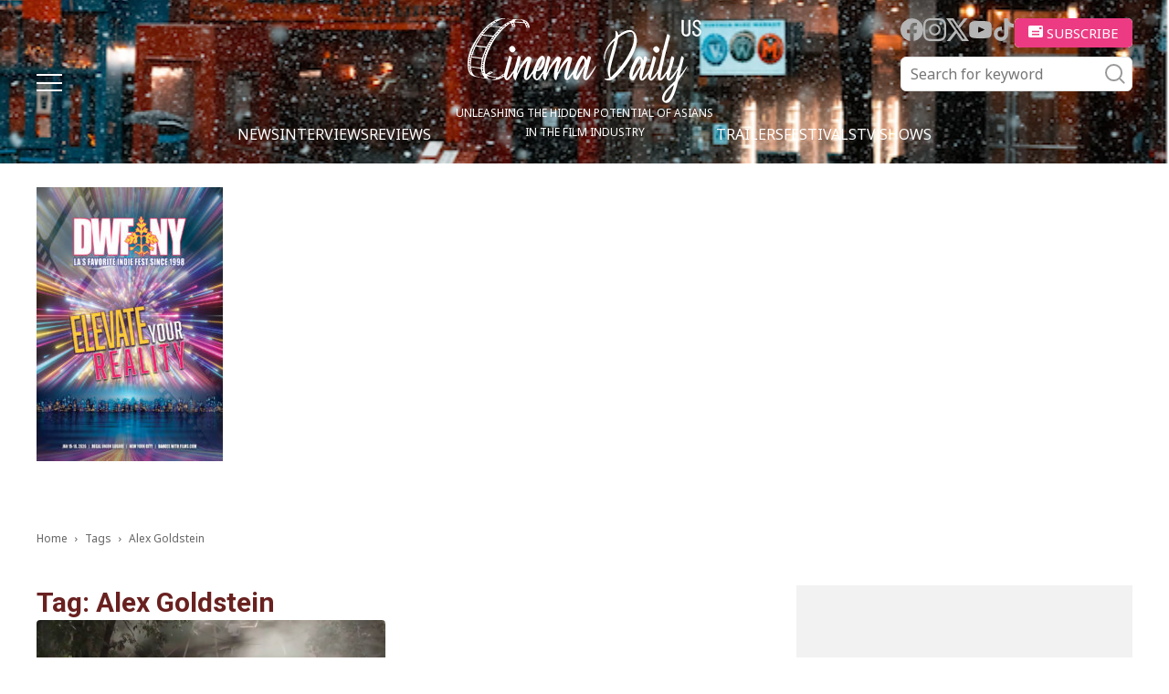

--- FILE ---
content_type: text/html; charset=utf-8
request_url: https://www.google.com/recaptcha/api2/aframe
body_size: 268
content:
<!DOCTYPE HTML><html><head><meta http-equiv="content-type" content="text/html; charset=UTF-8"></head><body><script nonce="5nBNSzDgKSry6A4GaZO36w">/** Anti-fraud and anti-abuse applications only. See google.com/recaptcha */ try{var clients={'sodar':'https://pagead2.googlesyndication.com/pagead/sodar?'};window.addEventListener("message",function(a){try{if(a.source===window.parent){var b=JSON.parse(a.data);var c=clients[b['id']];if(c){var d=document.createElement('img');d.src=c+b['params']+'&rc='+(localStorage.getItem("rc::a")?sessionStorage.getItem("rc::b"):"");window.document.body.appendChild(d);sessionStorage.setItem("rc::e",parseInt(sessionStorage.getItem("rc::e")||0)+1);localStorage.setItem("rc::h",'1768759256640');}}}catch(b){}});window.parent.postMessage("_grecaptcha_ready", "*");}catch(b){}</script></body></html>